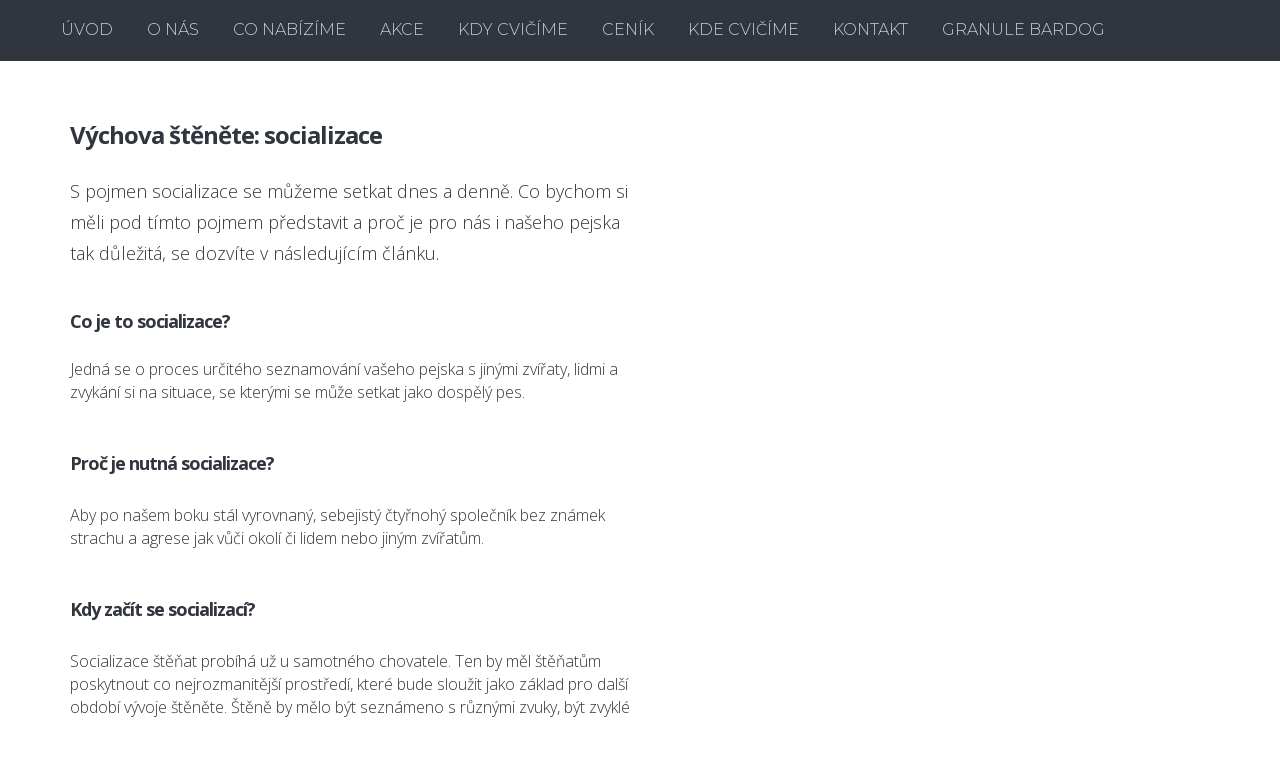

--- FILE ---
content_type: text/html
request_url: https://vycvikpsu-erpemos.cz/socializacepsa.html
body_size: 4138
content:
<!DOCTYPE html>
<html lang="en">
<head>
    <!--baseURL-->

    <meta charset="utf-8">
    <meta name="viewport" content="width=device-width, initial-scale=1.0">

    	<title>Socializace psa | Zlín | Výcvik psů Erpemos</title>
	<meta name="description" content="Co je to socializace? Proč je nutná socializace a kdy s ní u psa začít? ">
	<meta name="keywords" content="socializace psa, socializace štěněte, výcvik psa, výcvik štěněte, erpemos, zlín">
    
    <!-- HTML5 shim, for IE6-8 support of HTML5 elements. All other JS at the end of file. -->
    <!--[if lt IE 9]>
      <script src="js/html5shiv.js"></script>
      <script src="js/respond.min.js"></script>
    <![endif]-->
    
    
    
    <link href="https://img.wedos.website/bundles/WEDOS_skeleton.css" rel="stylesheet">

<link href="https://fonts.googleapis.com/css?family=Open Sans|" rel="stylesheet" type="text/css">
</head>
<body>
	<div id="page" class="page">
		<div class="block yummy bg-layer navbars background-cover center-center" id="navbar10">
			<div class="overly">
			</div>
			<nav class="navbar navbar-inverse navbar-static-top wedos-navbar-centered" style="margin-bottom: 0px;">
				<div class="container-fluid">
					<!-- Brand and toggle get grouped for better mobile display -->
					<div class="navbar-header" style="margin:auto!important">
						<button type="button" class="navbar-toggle collapsed" data-toggle="collapse" data-target="#navbar-inverse-collapse-navbar10"><span class="sr-only">Toggle navigation</span> <span class="fa fa-bars"></span>
						</button> <a class="navbar-brand" href="#" data-container="true"></a>
					</div>
					<!-- Collect the nav links, forms, and other content for toggling -->
					<div class="collapse navbar-collapse" id="navbar-inverse-collapse-navbar10">
						<ul class="nav navbar-nav" data-dnd-list="">
							<li><a href="index.html" data-parent="1" class="" style="color: rgb(202, 206, 214); font-weight: 300; text-transform: uppercase; background-color: rgba(0, 0, 0, 0); border-color: rgb(202, 206, 214);">ÚVOD</a> </li>
							<li><a href="onas.html" data-parent="1" class="" style="">O NÁS</a> </li>
							<li><a href="conabizime.html" data-parent="1" class="" style="color: rgb(202, 206, 214); font-weight: 300; text-transform: uppercase; background-color: rgba(0, 0, 0, 0); border-color: rgb(202, 206, 214);">CO NABÍZÍME</a> </li>
							<li><a href="akce.html" data-parent="1" class="" style="color: rgb(202, 206, 214); font-weight: 300; text-transform: uppercase; background-color: rgba(0, 0, 0, 0); border-color: rgb(202, 206, 214);">AKCE</a> </li>
							<li><a href="kdycvicime.html" data-parent="1" class="" style="color: rgb(202, 206, 214); font-weight: 300; text-transform: uppercase; background-color: rgba(0, 0, 0, 0); border-color: rgb(202, 206, 214);">KDY CVIČÍME</a> </li>
							<li><a href="cenik.html" data-parent="1" class="" style="color: rgb(202, 206, 214); font-weight: 300; text-transform: uppercase; background-color: rgba(0, 0, 0, 0); border-color: rgb(202, 206, 214);">CENÍK</a> </li>
							<li><a href="kdecvime.html" data-parent="1" class="" style="color: rgb(202, 206, 214); font-weight: 300; text-transform: uppercase; background-color: rgba(0, 0, 0, 0); border-color: rgb(202, 206, 214);">KDE CVIČÍME</a> </li>
							<li><a href="kontakt.html" data-parent="1" class="" style="color: rgb(202, 206, 214); font-weight: 300; text-transform: uppercase; background-color: rgba(0, 0, 0, 0); border-color: rgb(202, 206, 214);">KONTAKT</a> </li>
							<li><a href="bardog.html" data-parent="1" class="" style="color: rgb(202, 206, 214); font-weight: 300; text-transform: uppercase; background-color: rgba(0, 0, 0, 0); border-color: rgb(202, 206, 214);">GRANULE BARDOG</a> </li>
						</ul>
						<div class="navbar-buttons" data-container="true">
						</div>
					</div>
					<!-- /.navbar-collapse -->
				</div>
				<!-- /.container -->
			</nav>
		</div>
		<div class="block yummy bg-layer content background-cover padding-top-100 padding-bottom-100 center-center" id="content4" style="background-color: rgba(0, 0, 0, 0); background-image: none; padding-top: 25px; padding-bottom: 2px;">
			<div class="overly" style="background-color: rgba(0, 0, 0, 0);">
			</div>
			<div class="container">
				<div class="row v-center" data-component="grid">
					<div class="col-md-6">
						<div class="wedos-bg-styler" data-container="true">
							<div data-content="true" data-component="heading">
								<h2 class=""></h2>
								<h1><span style="font-family: &quot;Open Sans&quot;, sans-serif; font-size: 24px;">Výchova štěněte: socializace</span></h1>
							</div>
							<div data-content="true" data-component="text">
								<p class="lead"><span style="font-size: 18px; font-family: &quot;Open Sans&quot;, sans-serif;">S pojmen socializace se můžeme setkat dnes a denně. Co bychom si měli pod tímto pojmem představit a proč je pro nás i našeho pejska tak důležitá, se dozvíte v následujícím článku.</span></p>
							</div>
							<div data-content="true" data-component="text">
								<p class=""></p>
								<h3 class=""><strong><span style="font-family: &quot;Open Sans&quot;, sans-serif; font-size: 18px;">Co je to socializace?</span></strong><span style="font-family: &quot;Open Sans&quot;, sans-serif; font-size: 18px;">&nbsp;</span></h3>
								<span style="font-family: 'Open Sans', sans-serif;" class="">Jedná se o proces určitého seznamování vašeho pejska s jinými zvířaty, lidmi a zvykání si na situace, se kterými se může setkat jako dospělý pes.&nbsp;</span>
								<p></p>
							</div>
							<div data-content="true" data-component="text">
								<p class=""></p>
								<h2 class=""><strong><span style="font-family: &quot;Open Sans&quot;, sans-serif; font-size: 18px;">Proč je nutná socializace?</span></strong><span style="font-family: &quot;Open Sans&quot;, sans-serif; font-size: 18px;">&nbsp;</span></h2>
								<span style="font-family: 'Open Sans', sans-serif;" class="">Aby po našem boku stál vyrovnaný, sebejistý čtyřnohý společník bez známek strachu a agrese jak vůči okolí či lidem nebo jiným zvířatům.&nbsp;</span><br />
								<p></p>
							</div>
							<div data-content="true" data-component="text" id="Ic5U6">
								<p class=""></p>
								<h2 class=""><strong><span style="font-family: &quot;Open Sans&quot;, sans-serif; font-size: 18px;">Kdy začít se socializací?&nbsp;</span></strong><span style="font-family: &quot;Open Sans&quot;, sans-serif; font-size: 18px;">&nbsp;</span></h2>
								<span style="font-family: 'Open Sans', sans-serif;" class="">Socializace štěňat probíhá už u samotného chovatele. Ten by měl štěňatům poskytnout co nejrozmanitější prostředí, které bude sloužit jako základ pro další období vývoje štěněte. Štěně by mělo být seznámeno s různými zvuky, být zvyklé na lidi či případně děti a jejich hlučný projev a rychlé pohyby. Dalším zvukem se kterým by mělo být obeznámeno je projíždějící nebo přijíždějící auto, popeláři atd. Štěně by mělo být rovněž přivyklé na různé povrchy - od koberec až po různé kluzké podlahy. Rovněž vzít štěně do rukou by měla být pro něj zcela automatická věc, stejně pak následná manipulace.<br />
								&nbsp;<br />
								Období mezi 7 – 16 týdny štěněte &nbsp;je nejideálnější čas pro socializaci. <br />
								<br />
								Během tohoto období je potřeba štěně přivykat na cizí lidi, jiná zvířata a sledovat jeho reakce na různé situace. &nbsp;S čím se štěně seznámí a co mu ukážeme v tomto období, nebude řešit v dospělosti. Pozitivní přístup jiných lidí ke štěněti, stejně tak seznamování s cizími psy je v tomto věku velice nutné.&nbsp;</span><br />
								<br />
								<br />
								<br />
								<span style="font-family: 'Open Sans', sans-serif;" class=""><strong><span style="font-size: 18px;">Jak na to?&nbsp;</span></strong><span style="font-size: 18px;">&nbsp;<br />
								</span><br />
								K seznamování štěněte s cizími psy, bychom měli vybírat pouze takové jedince, kteří mají ke štěňatům kladný vztah. Nezapomínejme, že štěně nemá do 12 týdne ukončené kompletní očkování. Proto je velice důležité, aby tito cizí psi byli zdraví a očkovaní proti všem nebezpečným nemocem.<br />
								<br />
								Stejně tak přivykání štěněte na lidi ( naše kamarády, rodinné příslušníky… ) může probíhat ihned po té co si ho dovezeme domů. Pokud vidíme určitou nejistotu či nedůvěru štěněte k druhým lidem, je dobré obdarovat dotyčného člověka nějakým pamlskem, který poté nabídne štěněti a tím mu ukáže, že strach či nedůvěra zde není na místě.<br />
								<br />
								Štěně můžeme od začátku postupně seznamovat s místy, která s ním budeme v budoucnu navštěvovat. Ať už se jedná o cyklostezku, dětské hřiště, centrum města, vlakové či autobusové nádraží atd. Vše můžeme postupně se štěnětem pomalu prozkoumávat a seznamovat ho s různými zvuky- situacemi, které se do budoucna pro něj stanou rutinou. Nezapomínejme mít u sebe vždy nějaké<a href="https://www.krmiva-erpemos.cz/katalog/psi-pamlsky/k/stranka-1-15"></a> pamlsky pro psy, které nám poslouží jako příjemná odměna a pochvala.<br />
								<br />
								Rovněž seznámení štěněte s dalšími zvířaty v naší domácnosti by mělo proběhnout co nejdříve. Za předpokladu, že budeme chtít, aby spolu byly buď ve společné domácnosti nebo na jednom dvorečku. &nbsp;Čím více budeme toto seznamování oddalovat, tím to bude pro štěně i nás samotné náročnější. &nbsp;&nbsp;</span><br />
								<br />
								<br />
								<br />
								<span style="font-family: 'Open Sans', sans-serif;" class=""><strong><span style="font-size: 18px;">Nezapomínejme</span></strong><span style="font-size: 18px;">&nbsp;<br />
								</span><br />
								Vždy když budeme štěně seznamovat s něčím novým, je vhodné mít ho na vodítku a seznamovat ho s danou věcí nebo situací pomalu – postupně.<br />
								<br />
								Určitě by se nám nemělo stát, aby nám štěně před něčím vyděšeně uteklo. Každá získaná větší negativní zkušenost, může postupně vyústit v nevhodné chování<br />
								<br />
								Vždy bychom se měli ujistit, zda štěně nepřetěžujeme. Je velice důležité, aby pro štěně byly nové zážitky jen pozitivní.</span><br />
								<br />
								<br />
								<br />
								&nbsp;<br />
								<br />
								&nbsp;<br />
								<br />
								<p></p>
							</div>
						</div>
						<!-- /data-container -->
					</div>
					<!-- /.col -->
					<div class="col-md-6">
						<div data-container="true">
							<div data-component="image">
								<img src="images/uploads/6390/63a36f9a4f02c_foto-do-clanku--(4).png?0.6772493685666598" class="" alt="image" />
							</div>
						</div>
						<!-- /data-container -->
					</div>
					<!-- /.col -->
				</div>
				<!-- /.row -->
			</div>
			<!-- /.container -->
		</div>
		<div class="block parrot feature bg-layer padding-top-bottom-60" id="feature28">
			<div class="overly">
			</div>
			<div class="container">
				<div class="row" data-component="grid">
					<div class="col-md-8 col-md-offset-2">
						<div data-container="true">
							<div data-content="true" data-component="text">
								<p class="text-noble-grey font-light text-center margin-bottom-40 animated fadeInDown"><span style="color: rgb(0, 0, 0); font-size: 24px;"><strong><span style="font-family: 'Open Sans', sans-serif;">NEVÍTE SI RADY S VÝBĚREM KURZU?<br />
								KONTAKTUJTE NÁS, RÁDI VÁM PORADÍME. </span></strong></span></p>
							</div>
						</div>
					</div>
				</div>
				<div class="row" data-component="grid">
					<div class="col-md-4">
						<div class="wedos-bg-styler feature-box28" data-container="true">
							<div class="feature-icon" data-container="true">
								<div data-component="icon">
									<a href="tel:+420731618979"><span class="fa fa-mobile-phone" id="ui-id-25" style="color: rgb(255, 255, 255); font-size: 32px;"></span></a>
								</div>
							</div>
							<div data-content="true" data-component="heading">
								<h4 class="text-nero-grey text-uppercase">Telefon</h4>
							</div>
							<div data-content="true" data-component="text" id="Z2chQ">
								<p class="text-noble-grey font-light"><span style="color: rgb(0, 0, 0); font-family: &quot;Open Sans&quot;, sans-serif;">731 618 979 nebo 605 465 095</span></p>
							</div>
						</div>
					</div>
					<div class="col-md-4">
						<div class="wedos-bg-styler feature-box28" data-container="true">
							<div class="feature-icon" data-container="true">
								<div data-component="icon">
									<a href="mailto:zlinmladcova@centrum.cz"><span class="fa fa-mail-forward" id="ui-id-28" style="color: rgb(255, 255, 255); font-size: 32px;"></span></a>
								</div>
							</div>
							<div data-content="true" data-component="heading">
								<h4 class="text-nero-grey text-uppercase">email</h4>
							</div>
							<div data-content="true" data-component="text">
								<p class="text-noble-grey font-light"><span style="color: rgb(0, 0, 0); font-family: &quot;Open Sans&quot;, sans-serif;">zlinmladcova@centrum.cz</span></p>
							</div>
						</div>
					</div>
					<div class="col-md-4">
						<div class="wedos-bg-styler feature-box28" data-container="true">
							<div class="feature-icon" data-container="true">
								<div data-component="icon">
									<a href="https://www.facebook.com/vycvikpsuerpemos"><span class="fa fa-facebook-square" id="ui-id-31" style="color: rgb(255, 255, 255); font-size: 32px;"></span></a>
								</div>
							</div>
							<div data-content="true" data-component="heading">
								<h4 class="text-nero-grey text-uppercase">facebook</h4>
							</div>
							<div data-content="true" data-component="text">
								<p class="text-noble-grey font-light"><span style="color: rgb(0, 0, 0); font-family: &quot;Open Sans&quot;, sans-serif;">Výcvik psů Erpemos</span></p>
							</div>
						</div>
					</div>
				</div>
			</div>
		</div>
	</div>
	<!-- /#page -->
	<div id="popups">
	</div>
	<script type="text/javascript" src="https://img.wedos.website/bundles/WEDOS_skeleton.bundle.js">
		</script>
<script async="" defer="defer" src="https://maps.googleapis.com/maps/api/js?key=AIzaSyDo5XtRqXPE2-rQGDJ_tug8WI1xeZd0Qcc&amp;callback=initMap">
	</script>
</body>
</html>